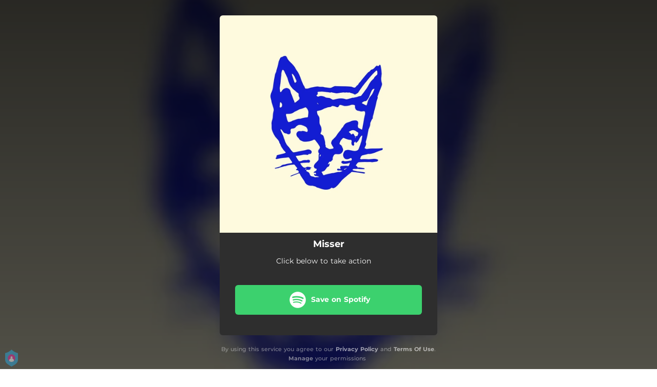

--- FILE ---
content_type: application/javascript; charset=UTF-8
request_url: https://fast-cdn.ffm.to/480ab86.modern.1769454717563.js
body_size: 3729
content:
(window.webpackJsonp=window.webpackJsonp||[]).push([[57,71],{410:function(t,e,o){var content=o(415);content.__esModule&&(content=content.default),"string"==typeof content&&(content=[[t.i,content,""]]),content.locals&&(t.exports=content.locals);(0,o(54).default)("69904010",content,!0,{sourceMap:!1})},411:function(t,e,o){"use strict";var r={render:function(){var t=this.$createElement,e=this._self._c||t;return e("svg",{attrs:{width:"1.2em",height:"1.2em",preserveAspectRatio:"xMidYMid meet",viewBox:"0 0 512 512"}},[e("path",{attrs:{fill:"currentColor",d:"M370.72 133.28C339.458 104.008 298.888 87.962 255.848 88c-77.458.068-144.328 53.178-162.791 126.85c-1.344 5.363-6.122 9.15-11.651 9.15H24.103c-7.498 0-13.194-6.807-11.807-14.176C33.933 94.924 134.813 8 256 8c66.448 0 126.791 26.136 171.315 68.685L463.03 40.97C478.149 25.851 504 36.559 504 57.941V192c0 13.255-10.745 24-24 24H345.941c-21.382 0-32.09-25.851-16.971-40.971zM32 296h134.059c21.382 0 32.09 25.851 16.971 40.971l-41.75 41.75c31.262 29.273 71.835 45.319 114.876 45.28c77.418-.07 144.315-53.144 162.787-126.849c1.344-5.363 6.122-9.15 11.651-9.15h57.304c7.498 0 13.194 6.807 11.807 14.176C478.067 417.076 377.187 504 256 504c-66.448 0-126.791-26.136-171.315-68.685L48.97 471.03C33.851 486.149 8 475.441 8 454.059V320c0-13.255 10.745-24 24-24"}})])},name:"fa-solid-sync-alt"},n={props:["width","padding","demoMode","border","isSticky","height","minHeight","hide"],computed:{modalStyle(){return{width:"".concat(this.width||"380","px"),padding:this.padding||"30px 30px",border:this.border||"none",height:this.height||"auto",minHeight:this.minHeight||"auto",visibility:this.hide?"hidden":"visible"}}},components:{IconSyncAlt:r}},c=(o(414),o(42)),component=Object(c.a)(n,function(){var t=this,e=t._self._c;return e("transition",{attrs:{name:"modal"}},[e("div",{staticClass:"modal-mask",class:{"demo-mode":t.demoMode}},[e("div",{staticClass:"modal-wrapper"},[t.hide?e("div",{staticClass:"dimmer"},[e("IconSyncAlt",{staticClass:"icon-dimmer"})],1):t._e(),t._v(" "),e("div",{staticClass:"modal-container",style:t.modalStyle},[e("div",{staticClass:"modal-header",class:{"is-sticky":t.isSticky}},[t._t("header",function(){return[t._v("\n            default header\n          ")]})],2),t._v(" "),e("div",{staticClass:"modal-body"},[t._t("body",function(){return[t._v("\n            default body\n          ")]})],2),t._v(" "),e("div",{staticClass:"modal-footer"},[t._t("footer",function(){return[e("button",{staticClass:"modal-default-button",on:{click:function(e){return t.$emit("close")}}},[t._v("\n              OK\n            ")])]})],2)])])])])},[],!1,null,"7a8e85e0",null);e.a=component.exports},412:function(t,e,o){"use strict";e.a={render:function(){var t=this.$createElement,e=this._self._c||t;return e("svg",{attrs:{width:"1.2em",height:"1.2em",preserveAspectRatio:"xMidYMid meet",viewBox:"0 0 1600 1280"}},[e("path",{attrs:{fill:"currentColor",d:"M1575 310q0 40-28 68l-724 724l-136 136q-28 28-68 28t-68-28l-136-136L53 740q-28-28-28-68t28-68l136-136q28-28 68-28t68 28l294 295l656-657q28-28 68-28t68 28l136 136q28 28 28 68"}})])},name:"fa-check"}},414:function(t,e,o){"use strict";o(410)},415:function(t,e,o){var r=o(53)(!1);r.push([t.i,".modal-mask[data-v-7a8e85e0]{position:fixed;z-index:9998;top:0;left:0;width:100%;height:100%;background-color:rgba(0,0,0,.75);display:table;transition:opacity .3s ease}.modal-wrapper[data-v-7a8e85e0]{display:table-cell;vertical-align:middle}.modal-mask.demo-mode[data-v-7a8e85e0]{background-color:unset;padding:0 20px}@keyframes rotation-7a8e85e0{0%{transform:rotate(0deg)}to{transform:rotate(359deg)}}.dimmer[data-v-7a8e85e0]{position:fixed;top:40%;left:calc(50% - 32px)}.dimmer .icon-dimmer[data-v-7a8e85e0]{color:#fff;font-size:64px;font-weight:600;animation:rotation-7a8e85e0 2s linear infinite}.modal-container[data-v-7a8e85e0]{width:380px;margin:0 auto;max-height:100vh;overflow:auto;background-color:#fff;border-radius:6px;box-shadow:0 2px 8px rgba(0,0,0,.33);transition:all .3s ease;border:1px solid #000;position:relative}@media only screen and (max-width:600px){.modal-container[data-v-7a8e85e0]{width:95%!important}}.modal-header h3[data-v-7a8e85e0]{text-align:center;margin-top:0;color:#42b983}.modal-header.is-sticky[data-v-7a8e85e0]{top:0;position:sticky}.modal-body[data-v-7a8e85e0]{margin:0}.modal-default-button[data-v-7a8e85e0]{float:right}.modal-enter[data-v-7a8e85e0],.modal-leave-active[data-v-7a8e85e0]{opacity:0}.modal-enter .modal-container[data-v-7a8e85e0],.modal-leave-active .modal-container[data-v-7a8e85e0]{transform:scale(1.1)}",""]),t.exports=r},417:function(t,e,o){var content=o(432);content.__esModule&&(content=content.default),"string"==typeof content&&(content=[[t.i,content,""]]),content.locals&&(t.exports=content.locals);(0,o(54).default)("e1ca5a88",content,!0,{sourceMap:!1})},418:function(t,e,o){var content=o(442);content.__esModule&&(content=content.default),"string"==typeof content&&(content=[[t.i,content,""]]),content.locals&&(t.exports=content.locals);(0,o(54).default)("273d17c5",content,!0,{sourceMap:!1})},420:function(t,e,o){"use strict";var r=o(13),n=o(55),c=o(149);function d(t,e){var o=Object.keys(t);if(Object.getOwnPropertySymbols){var r=Object.getOwnPropertySymbols(t);e&&(r=r.filter(function(e){return Object.getOwnPropertyDescriptor(t,e).enumerable})),o.push.apply(o,r)}return o}var l={props:{customStyle:{type:Object,required:!1,default:()=>({})}},computed:Object(n.d)(c.a,{privacy:t=>function(t){for(var e=1;e<arguments.length;e++){var o=null!=arguments[e]?arguments[e]:{};e%2?d(Object(o),!0).forEach(function(e){Object(r.a)(t,e,o[e])}):Object.getOwnPropertyDescriptors?Object.defineProperties(t,Object.getOwnPropertyDescriptors(o)):d(Object(o)).forEach(function(e){Object.defineProperty(t,e,Object.getOwnPropertyDescriptor(o,e))})}return t}({gdprEnforce:!!t.smartLinkData&&t.smartLinkData.gdprEnforce},t.privacy),cssProps(){return{"--text-color":this.customStyle.color||"white"}}}),methods:{onClickHere(){this.$actions.showPrivacyNotice(!1),this.$actions.showPrivacySettings(!0)}}},f=l,h=(o(449),o(42)),component=Object(h.a)(f,function(){var t=this,e=t._self._c;return e("span",{staticClass:"w"},[e("a",{on:{click:function(e){return t.onClickHere()}}},[t._v(t._s(t.$t("company.manage")))]),t._v(t._s(t.$t("company.your_permissions"))+"\n")])},[],!1,null,"3c199dbe",null);e.a=component.exports},422:function(t,e,o){var content=o(450);content.__esModule&&(content=content.default),"string"==typeof content&&(content=[[t.i,content,""]]),content.locals&&(t.exports=content.locals);(0,o(54).default)("bf30cc42",content,!0,{sourceMap:!1})},431:function(t,e,o){"use strict";o(417)},432:function(t,e,o){var r=o(53)(!1);r.push([t.i,".user-consent-text[data-v-64e5db2e]{font-size:.85rem}.user-consent-text a[data-v-64e5db2e]{font-weight:700}.user-consent-text .user-consent-checkbox[data-v-64e5db2e]{margin-right:8px;margin-top:4px}.check-btn[data-v-64e5db2e]{cursor:pointer}.check-btn .icon-check[data-v-64e5db2e]{width:13px;height:13px;padding:1px;background-color:#fff;border:1px solid rgba(179,181,187,.4);border-radius:2px}button[data-v-64e5db2e]:disabled,input[data-v-64e5db2e]:disabled{opacity:.6;cursor:default;pointer-events:none}",""]),t.exports=r},441:function(t,e,o){"use strict";o(418)},442:function(t,e,o){var r=o(53)(!1);r.push([t.i,'.tooltip-container[data-v-37cde38f]{height:100%}.tooltip-container .tooltip-item[data-v-37cde38f]{position:relative;display:inline-block;width:100%;height:100%}.tooltip-container .tooltip-item .tooltip-slot-container[data-v-37cde38f]{width:-moz-max-content;width:max-content;font-size:13px;background-color:#000;color:#fff;text-align:center;border-radius:6px;padding:8px;position:absolute;z-index:3}.tooltip-container .tooltip-item .tooltip-position-top[data-v-37cde38f]{bottom:calc(100% + 15px);left:50%;transform:translateX(-50%)}.tooltip-container .tooltip-item .tooltip-position-left[data-v-37cde38f]{top:50%;right:calc(100% + 15px);transform:translateY(-50%)}.tooltip-container .tooltip-item .tooltip-arrow[data-v-37cde38f]{content:"";display:block;width:0;height:0;position:absolute}.tooltip-container .tooltip-item .tooltip-arrow-top[data-v-37cde38f]{border-left:8px solid transparent;border-right:8px solid transparent;border-top:8px solid #000;bottom:calc(100% + 8px);left:calc(50% - 8px)}.tooltip-container .tooltip-item .tooltip-arrow-left[data-v-37cde38f]{border-top:8px solid transparent;border-bottom:8px solid transparent;border-left:8px solid #000;top:calc(50% - 8px);right:calc(100% + 8px)}',""]),t.exports=r},443:function(t,e,o){"use strict";var r=o(412),n=o(150),c={props:{buttonTextColor:{type:String,required:!1,default:"white"},buttonBgColor:{type:String,required:!1,default:"#a800ff"},addPadding:{type:Boolean,required:!1,default:!0},checkboxTickColor:{type:String,required:!1,default:""},rounded:{type:String,required:!1,default:"basic"},userConsentPrivacyPolicyUrl:{type:String,required:!1,default:"https://ffm.to/privacypolicy.SYL"},userConsentConnectText:{type:String,required:!0},onUserConsentClick:{type:Function,required:!0},checked:{type:Boolean,required:!0}},methods:{_addingProtocol:t=>Object(n.a)(t)},computed:{checkboxStyle(){return{color:this.checked?this.checkboxTickColor||this.buttonBgColor:"transparent"}}},components:{IconCheck:r.a}},d=(o(431),o(42)),component=Object(d.a)(c,function(){var t=this,e=t._self._c;return e("div",{class:["user-consent-text justify-between flex w-full py-2",{"rounded-b-none":"none"==t.rounded,"rounded-b":"basic"==t.rounded,"rounded-b-sm":"small"==t.rounded,"rounded-b-md":"medium"==t.rounded,"rounded-b-lg":"large"==t.rounded,"rounded-b-full":"full"==t.rounded,"rounded-t-none":!0,"px-2 xxs:px-2 xs:px-2":t.addPadding}],style:{backgroundColor:t.buttonBgColor,borderColor:t.buttonBgColor,color:t.buttonTextColor}},[e("span",{staticClass:"user-consent-checkbox"},[e("div",{staticClass:"check-btn",on:{click:t.onUserConsentClick}},[e("IconCheck",{staticClass:"icon-check",style:t.checkboxStyle})],1)]),t._v(" "),e("span",{staticClass:"text-xs text-left font-medium"},[t._v(t._s(t.userConsentConnectText)+" "),e("a",{attrs:{target:"_blank",rel:"noopener",href:t._addingProtocol(t.userConsentPrivacyPolicyUrl)},on:{click:t=>{t.stopPropagation()}}},[t._v("Privacy Policy")]),t._v(".")])])},[],!1,null,"64e5db2e",null);e.a=component.exports},445:function(t,e,o){"use strict";o(49);var r={props:{maxWidth:{type:Number,required:!0},show:{type:Boolean,default:!0},position:{type:String,default:"top",validator:t=>["top","left"].includes(t)}},data:()=>({hover:!1}),computed:{tooltipArrowStyle(){return{visibility:this.hover?"visible":"hidden"}},tooltipStyle(){return{visibility:this.hover?"visible":"hidden",maxWidth:"".concat(this.maxWidth,"px")}}}},n=(o(441),o(42)),component=Object(n.a)(r,function(){var t=this,e=t._self._c;return e("div",{staticClass:"tooltip-container"},[e("div",{staticClass:"tooltip-item",on:{mouseover:function(e){t.hover=!0},mouseleave:function(e){t.hover=!1}}},[t.$slots.item?t._t("item",function(){return[t._v("\n      Something to hover\n    ")]}):t._e(),t._v(" "),t.show?e("div",{class:["tooltip-arrow","tooltip-arrow-".concat(t.position)],style:t.tooltipArrowStyle}):t._e(),t._v(" "),t.show?e("div",{class:["tooltip-slot-container","tooltip-position-".concat(t.position)],style:t.tooltipStyle},[t._t("tooltip",function(){return[t._v("\n        Tooltip content\n      ")]})],2):t._e()],2)])},[],!1,null,"37cde38f",null);e.a=component.exports},449:function(t,e,o){"use strict";o(422)},450:function(t,e,o){var r=o(53)(!1);r.push([t.i,"span.w[data-v-3c199dbe]{margin-right:.5em}a[data-v-3c199dbe]{font-weight:700;cursor:pointer}a[data-v-3c199dbe],a[data-v-3c199dbe]:visited{color:var(--text-color)}a[data-v-3c199dbe],a[data-v-3c199dbe]:visited{text-decoration:none}a[data-v-3c199dbe]:hover{font-weight:700}",""]),t.exports=r}}]);